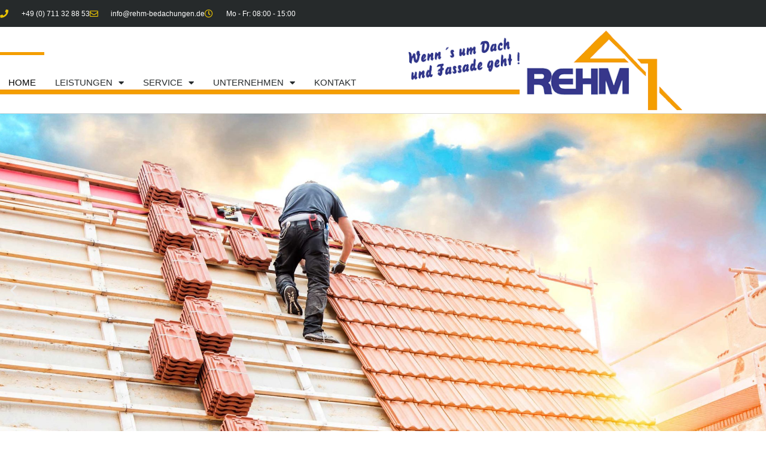

--- FILE ---
content_type: text/css
request_url: https://www.rehm-bedachungen.de/wp-content/plugins/elementor/assets/css/widget-testimonial.min.css?ver=3.34.0
body_size: 185
content:
.elementor-testimonial-wrapper{overflow:hidden;text-align:center}.elementor-testimonial-wrapper .elementor-testimonial-content{font-size:1.3em;margin-block-end:20px}.elementor-testimonial-wrapper .elementor-testimonial-name{display:block;line-height:1.5}.elementor-testimonial-wrapper .elementor-testimonial-job{display:block;font-size:.85em}.elementor-testimonial-wrapper .elementor-testimonial-meta{line-height:1;width:100%}.elementor-testimonial-wrapper .elementor-testimonial-meta-inner{display:inline-block}.elementor-testimonial-wrapper .elementor-testimonial-meta .elementor-testimonial-details,.elementor-testimonial-wrapper .elementor-testimonial-meta .elementor-testimonial-image{display:table-cell;vertical-align:middle}.elementor-testimonial-wrapper .elementor-testimonial-meta .elementor-testimonial-image img{border-radius:50%;height:60px;max-width:none;-o-object-fit:cover;object-fit:cover;width:60px}.elementor-testimonial-wrapper .elementor-testimonial-meta.elementor-testimonial-image-position-aside .elementor-testimonial-image{padding-inline-end:15px}.elementor-testimonial-wrapper .elementor-testimonial-meta.elementor-testimonial-image-position-aside .elementor-testimonial-details{text-align:start}.elementor-testimonial-wrapper .elementor-testimonial-meta.elementor-testimonial-image-position-top .elementor-testimonial-details,.elementor-testimonial-wrapper .elementor-testimonial-meta.elementor-testimonial-image-position-top .elementor-testimonial-image{display:block}.elementor-testimonial-wrapper .elementor-testimonial-meta.elementor-testimonial-image-position-top .elementor-testimonial-image{margin-block-end:20px}

--- FILE ---
content_type: text/css
request_url: https://www.rehm-bedachungen.de/wp-content/uploads/elementor/css/post-10.css?ver=1766545877
body_size: 1748
content:
.elementor-10 .elementor-element.elementor-element-712b4df > .elementor-widget-wrap > .elementor-widget:not(.elementor-widget__width-auto):not(.elementor-widget__width-initial):not(:last-child):not(.elementor-absolute){margin-block-end:: 0px;}.elementor-widget-slides .elementor-slide-heading{font-family:var( --e-global-typography-primary-font-family ), Sans-serif;font-weight:var( --e-global-typography-primary-font-weight );}.elementor-widget-slides .elementor-slide-description{font-family:var( --e-global-typography-secondary-font-family ), Sans-serif;font-weight:var( --e-global-typography-secondary-font-weight );}.elementor-widget-slides .elementor-slide-button{font-family:var( --e-global-typography-accent-font-family ), Sans-serif;font-weight:var( --e-global-typography-accent-font-weight );}.elementor-10 .elementor-element.elementor-element-bc62364 .elementor-repeater-item-d69b50f .swiper-slide-bg{background-color:#833ca3;background-image:url(https://www.rehm-bedachungen.de/wp-content/uploads/2021/03/slider_home_01-scaled.jpg);background-size:cover;}.elementor-10 .elementor-element.elementor-element-bc62364 .elementor-repeater-item-d69b50f .elementor-background-overlay{background-color:rgba(0,0,0,0.5);}.elementor-10 .elementor-element.elementor-element-bc62364 .elementor-repeater-item-37d897c .swiper-slide-bg{background-color:#4054b2;background-image:url(https://www.rehm-bedachungen.de/wp-content/uploads/2021/03/MAXX_X_Soest_0130.jpg);background-size:cover;}.elementor-10 .elementor-element.elementor-element-bc62364 .elementor-repeater-item-37d897c .elementor-background-overlay{background-color:rgba(0,0,0,0.5);}.elementor-10 .elementor-element.elementor-element-bc62364 .swiper-slide{transition-duration:calc(5000ms*1.2);height:590px;}.elementor-10 .elementor-element.elementor-element-bc62364 .swiper-slide-contents{max-width:66%;}.elementor-10 .elementor-element.elementor-element-bc62364 .swiper-slide-inner{text-align:center;}.elementor-10 .elementor-element.elementor-element-286a600e > .elementor-container{max-width:1140px;}.elementor-10 .elementor-element.elementor-element-286a600e{border-style:solid;border-width:0px 0px 1px 0px;border-color:#d6d6d6;box-shadow:0px -8px 28px 0px rgba(0,0,0,0.2);transition:background 0.3s, border 0.3s, border-radius 0.3s, box-shadow 0.3s;padding:10px 10px 10px 10px;}.elementor-10 .elementor-element.elementor-element-286a600e > .elementor-background-overlay{transition:background 0.3s, border-radius 0.3s, opacity 0.3s;}.elementor-10 .elementor-element.elementor-element-165ed032{--e-image-carousel-slides-to-show:6;}.elementor-10 .elementor-element.elementor-element-165ed032 .elementor-swiper-button.elementor-swiper-button-prev, .elementor-10 .elementor-element.elementor-element-165ed032 .elementor-swiper-button.elementor-swiper-button-next{font-size:24px;color:#999999;}.elementor-10 .elementor-element.elementor-element-165ed032 .elementor-swiper-button.elementor-swiper-button-prev svg, .elementor-10 .elementor-element.elementor-element-165ed032 .elementor-swiper-button.elementor-swiper-button-next svg{fill:#999999;}.elementor-10 .elementor-element.elementor-element-22f85239 > .elementor-container > .elementor-column > .elementor-widget-wrap{align-content:center;align-items:center;}.elementor-10 .elementor-element.elementor-element-22f85239:not(.elementor-motion-effects-element-type-background), .elementor-10 .elementor-element.elementor-element-22f85239 > .elementor-motion-effects-container > .elementor-motion-effects-layer{background-color:#F1F3F580;}.elementor-10 .elementor-element.elementor-element-22f85239 > .elementor-background-overlay{opacity:0.05;transition:background 0.3s, border-radius 0.3s, opacity 0.3s;}.elementor-10 .elementor-element.elementor-element-22f85239{transition:background 0.3s, border 0.3s, border-radius 0.3s, box-shadow 0.3s;padding:100px 0px 100px 0px;}.elementor-10 .elementor-element.elementor-element-fc49e73 > .elementor-element-populated{padding:0% 12% 0% 12%;}.elementor-widget-image .widget-image-caption{color:var( --e-global-color-text );font-family:var( --e-global-typography-text-font-family ), Sans-serif;font-weight:var( --e-global-typography-text-font-weight );}.elementor-widget-heading .elementor-heading-title{font-family:var( --e-global-typography-primary-font-family ), Sans-serif;font-weight:var( --e-global-typography-primary-font-weight );color:var( --e-global-color-primary );}.elementor-10 .elementor-element.elementor-element-c42fbfc{text-align:center;}.elementor-10 .elementor-element.elementor-element-c42fbfc .elementor-heading-title{font-family:"Roboto", Sans-serif;font-size:41px;font-weight:600;}.elementor-10 .elementor-element.elementor-element-d27b2cd{text-align:center;}.elementor-widget-text-editor{font-family:var( --e-global-typography-text-font-family ), Sans-serif;font-weight:var( --e-global-typography-text-font-weight );color:var( --e-global-color-text );}.elementor-widget-text-editor.elementor-drop-cap-view-stacked .elementor-drop-cap{background-color:var( --e-global-color-primary );}.elementor-widget-text-editor.elementor-drop-cap-view-framed .elementor-drop-cap, .elementor-widget-text-editor.elementor-drop-cap-view-default .elementor-drop-cap{color:var( --e-global-color-primary );border-color:var( --e-global-color-primary );}.elementor-10 .elementor-element.elementor-element-635babae{text-align:center;font-size:21px;font-weight:300;line-height:2em;color:#080000;}.elementor-10 .elementor-element.elementor-element-1ac90c8e > .elementor-container{max-width:1000px;}.elementor-10 .elementor-element.elementor-element-1ac90c8e{transition:background 0.3s, border 0.3s, border-radius 0.3s, box-shadow 0.3s;padding:80px 0px 80px 0px;}.elementor-10 .elementor-element.elementor-element-1ac90c8e > .elementor-background-overlay{transition:background 0.3s, border-radius 0.3s, opacity 0.3s;}.elementor-widget-testimonial .elementor-testimonial-content{color:var( --e-global-color-text );font-family:var( --e-global-typography-text-font-family ), Sans-serif;font-weight:var( --e-global-typography-text-font-weight );}.elementor-widget-testimonial .elementor-testimonial-name{color:var( --e-global-color-primary );font-family:var( --e-global-typography-primary-font-family ), Sans-serif;font-weight:var( --e-global-typography-primary-font-weight );}.elementor-widget-testimonial .elementor-testimonial-job{color:var( --e-global-color-secondary );font-family:var( --e-global-typography-secondary-font-family ), Sans-serif;font-weight:var( --e-global-typography-secondary-font-weight );}.elementor-10 .elementor-element.elementor-element-22e629e8 .elementor-testimonial-wrapper{text-align:center;}.elementor-10 .elementor-element.elementor-element-22e629e8 .elementor-testimonial-content{font-size:27px;font-weight:300;font-style:italic;line-height:1.9em;}.elementor-10 .elementor-element.elementor-element-22e629e8 .elementor-testimonial-name{color:var( --e-global-color-f110c2e );font-size:19px;text-transform:uppercase;letter-spacing:1.3px;}.elementor-10 .elementor-element.elementor-element-22e629e8 .elementor-testimonial-job{color:rgba(0,0,0,0.25);font-size:13px;line-height:1.3em;}.elementor-10 .elementor-element.elementor-element-71ed0dac > .elementor-container > .elementor-column > .elementor-widget-wrap{align-content:center;align-items:center;}.elementor-10 .elementor-element.elementor-element-71ed0dac:not(.elementor-motion-effects-element-type-background), .elementor-10 .elementor-element.elementor-element-71ed0dac > .elementor-motion-effects-container > .elementor-motion-effects-layer{background-color:rgba(241,243,245,0.5);}.elementor-10 .elementor-element.elementor-element-71ed0dac > .elementor-container{max-width:1000px;min-height:526px;}.elementor-10 .elementor-element.elementor-element-71ed0dac{border-style:solid;border-width:0px 0px 1px 0px;border-color:#d6d6d6;transition:background 0.3s, border 0.3s, border-radius 0.3s, box-shadow 0.3s;margin-top:0px;margin-bottom:0px;z-index:5;}.elementor-10 .elementor-element.elementor-element-71ed0dac > .elementor-background-overlay{transition:background 0.3s, border-radius 0.3s, opacity 0.3s;}.elementor-widget-divider{--divider-color:var( --e-global-color-secondary );}.elementor-widget-divider .elementor-divider__text{color:var( --e-global-color-secondary );font-family:var( --e-global-typography-secondary-font-family ), Sans-serif;font-weight:var( --e-global-typography-secondary-font-weight );}.elementor-widget-divider.elementor-view-stacked .elementor-icon{background-color:var( --e-global-color-secondary );}.elementor-widget-divider.elementor-view-framed .elementor-icon, .elementor-widget-divider.elementor-view-default .elementor-icon{color:var( --e-global-color-secondary );border-color:var( --e-global-color-secondary );}.elementor-widget-divider.elementor-view-framed .elementor-icon, .elementor-widget-divider.elementor-view-default .elementor-icon svg{fill:var( --e-global-color-secondary );}.elementor-10 .elementor-element.elementor-element-5eb0bfa6{--divider-border-style:solid;--divider-color:var( --e-global-color-d438ab2 );--divider-border-width:5px;}.elementor-10 .elementor-element.elementor-element-5eb0bfa6 .elementor-divider-separator{width:20%;}.elementor-10 .elementor-element.elementor-element-5eb0bfa6 .elementor-divider{padding-block-start:25px;padding-block-end:25px;}.elementor-10 .elementor-element.elementor-element-14d535ac .elementor-heading-title{font-size:44px;font-weight:400;text-transform:uppercase;color:var( --e-global-color-f110c2e );}.elementor-10 .elementor-element.elementor-element-6d27b7eb > .elementor-widget-container{padding:10px 0px 10px 0px;}.elementor-10 .elementor-element.elementor-element-6d27b7eb{font-size:17px;font-weight:300;line-height:1.8em;}.elementor-10 .elementor-element.elementor-element-7329a3e6 > .elementor-container > .elementor-column > .elementor-widget-wrap{align-content:center;align-items:center;}.elementor-10 .elementor-element.elementor-element-7329a3e6 > .elementor-container{max-width:1000px;min-height:526px;}.elementor-10 .elementor-element.elementor-element-7329a3e6{transition:background 0.3s, border 0.3s, border-radius 0.3s, box-shadow 0.3s;}.elementor-10 .elementor-element.elementor-element-7329a3e6 > .elementor-background-overlay{transition:background 0.3s, border-radius 0.3s, opacity 0.3s;}.elementor-10 .elementor-element.elementor-element-6b176896{--divider-border-style:solid;--divider-color:var( --e-global-color-d438ab2 );--divider-border-width:5px;}.elementor-10 .elementor-element.elementor-element-6b176896 .elementor-divider-separator{width:20%;}.elementor-10 .elementor-element.elementor-element-6b176896 .elementor-divider{padding-block-start:25px;padding-block-end:25px;}.elementor-10 .elementor-element.elementor-element-490dbcd0 .elementor-heading-title{font-size:44px;font-weight:400;text-transform:uppercase;color:var( --e-global-color-f110c2e );}.elementor-10 .elementor-element.elementor-element-6b2055b2 > .elementor-widget-container{padding:10px 0px 10px 0px;}.elementor-10 .elementor-element.elementor-element-6b2055b2{font-size:17px;font-weight:300;line-height:1.8em;}.elementor-10 .elementor-element.elementor-element-64db7b9f > .elementor-container > .elementor-column > .elementor-widget-wrap{align-content:center;align-items:center;}.elementor-10 .elementor-element.elementor-element-64db7b9f:not(.elementor-motion-effects-element-type-background), .elementor-10 .elementor-element.elementor-element-64db7b9f > .elementor-motion-effects-container > .elementor-motion-effects-layer{background-color:rgba(241,243,245,0.5);}.elementor-10 .elementor-element.elementor-element-64db7b9f > .elementor-container{max-width:1000px;min-height:526px;}.elementor-10 .elementor-element.elementor-element-64db7b9f{border-style:solid;border-width:0px 0px 1px 0px;border-color:#d6d6d6;transition:background 0.3s, border 0.3s, border-radius 0.3s, box-shadow 0.3s;}.elementor-10 .elementor-element.elementor-element-64db7b9f > .elementor-background-overlay{transition:background 0.3s, border-radius 0.3s, opacity 0.3s;}.elementor-10 .elementor-element.elementor-element-3fa3d121{--divider-border-style:solid;--divider-color:var( --e-global-color-d438ab2 );--divider-border-width:5px;}.elementor-10 .elementor-element.elementor-element-3fa3d121 .elementor-divider-separator{width:20%;}.elementor-10 .elementor-element.elementor-element-3fa3d121 .elementor-divider{padding-block-start:25px;padding-block-end:25px;}.elementor-10 .elementor-element.elementor-element-153a0208 .elementor-heading-title{font-size:44px;font-weight:400;text-transform:uppercase;color:var( --e-global-color-f110c2e );}.elementor-10 .elementor-element.elementor-element-39e54d23 > .elementor-widget-container{padding:10px 0px 10px 0px;}.elementor-10 .elementor-element.elementor-element-39e54d23{font-size:17px;font-weight:300;line-height:1.8em;}.elementor-10 .elementor-element.elementor-element-314df2d3 > .elementor-element-populated{transition:background 0.3s, border 0.3s, border-radius 0.3s, box-shadow 0.3s;}.elementor-10 .elementor-element.elementor-element-314df2d3 > .elementor-element-populated > .elementor-background-overlay{transition:background 0.3s, border-radius 0.3s, opacity 0.3s;}.elementor-10 .elementor-element.elementor-element-308afbd4{text-align:start;}@media(max-width:1024px){.elementor-10 .elementor-element.elementor-element-286a600e{padding:30px 0px 30px 0px;}.elementor-10 .elementor-element.elementor-element-22f85239{padding:100px 25px 100px 25px;}.elementor-10 .elementor-element.elementor-element-fc49e73 > .elementor-element-populated{padding:0px 0px 0px 0px;}.elementor-10 .elementor-element.elementor-element-1ac90c8e{padding:50px 50px 50px 50px;}.elementor-10 .elementor-element.elementor-element-22e629e8 .elementor-testimonial-content{font-size:22px;line-height:1.6em;}.elementor-10 .elementor-element.elementor-element-71ed0dac{padding:30px 50px 30px 50px;}.elementor-10 .elementor-element.elementor-element-14d535ac .elementor-heading-title{font-size:35px;line-height:1.3em;letter-spacing:1px;}.elementor-10 .elementor-element.elementor-element-7329a3e6{padding:30px 50px 30px 50px;}.elementor-10 .elementor-element.elementor-element-490dbcd0 .elementor-heading-title{font-size:35px;line-height:1.3em;letter-spacing:1px;}.elementor-10 .elementor-element.elementor-element-64db7b9f{padding:30px 50px 30px 50px;}.elementor-10 .elementor-element.elementor-element-153a0208 .elementor-heading-title{font-size:35px;line-height:1.3em;letter-spacing:1px;}}@media(max-width:767px){.elementor-10 .elementor-element.elementor-element-286a600e{padding:30px 30px 30px 30px;}.elementor-10 .elementor-element.elementor-element-22f85239{padding:50px 20px 50px 20px;}.elementor-10 .elementor-element.elementor-element-1ac90c8e{padding:50px 30px 50px 30px;}.elementor-10 .elementor-element.elementor-element-22e629e8 > .elementor-widget-container{margin:0px 0px 0px 0px;padding:0px 0px 0px 0px;}.elementor-10 .elementor-element.elementor-element-22e629e8 .elementor-testimonial-content{font-size:20px;line-height:1.7em;}.elementor-10 .elementor-element.elementor-element-71ed0dac{padding:30px 30px 30px 30px;}.elementor-10 .elementor-element.elementor-element-5eb0bfa6 .elementor-divider{text-align:center;}.elementor-10 .elementor-element.elementor-element-5eb0bfa6 .elementor-divider-separator{margin:0 auto;margin-center:0;}.elementor-10 .elementor-element.elementor-element-14d535ac{text-align:center;}.elementor-10 .elementor-element.elementor-element-14d535ac .elementor-heading-title{font-size:35px;line-height:1.3em;letter-spacing:1px;}.elementor-10 .elementor-element.elementor-element-6d27b7eb{text-align:center;}.elementor-10 .elementor-element.elementor-element-592c8102 > .elementor-element-populated{padding:50px 0px 50px 0px;}.elementor-10 .elementor-element.elementor-element-7329a3e6{padding:30px 30px 30px 30px;}.elementor-10 .elementor-element.elementor-element-6b176896 .elementor-divider{text-align:center;}.elementor-10 .elementor-element.elementor-element-6b176896 .elementor-divider-separator{margin:0 auto;margin-center:0;}.elementor-10 .elementor-element.elementor-element-490dbcd0{text-align:center;}.elementor-10 .elementor-element.elementor-element-490dbcd0 .elementor-heading-title{font-size:35px;line-height:1.3em;letter-spacing:1px;}.elementor-10 .elementor-element.elementor-element-6b2055b2{text-align:center;}.elementor-10 .elementor-element.elementor-element-64db7b9f{padding:30px 30px 30px 30px;}.elementor-10 .elementor-element.elementor-element-3fa3d121 .elementor-divider{text-align:center;}.elementor-10 .elementor-element.elementor-element-3fa3d121 .elementor-divider-separator{margin:0 auto;margin-center:0;}.elementor-10 .elementor-element.elementor-element-153a0208{text-align:center;}.elementor-10 .elementor-element.elementor-element-153a0208 .elementor-heading-title{font-size:35px;line-height:1.3em;letter-spacing:1px;}.elementor-10 .elementor-element.elementor-element-39e54d23{text-align:center;}.elementor-10 .elementor-element.elementor-element-314df2d3 > .elementor-element-populated{padding:50px 0px 50px 0px;}}

--- FILE ---
content_type: text/css
request_url: https://www.rehm-bedachungen.de/wp-content/uploads/elementor/css/post-22.css?ver=1766545877
body_size: 1506
content:
.elementor-22 .elementor-element.elementor-element-d65eab5 > .elementor-container > .elementor-column > .elementor-widget-wrap{align-content:center;align-items:center;}.elementor-22 .elementor-element.elementor-element-d65eab5:not(.elementor-motion-effects-element-type-background), .elementor-22 .elementor-element.elementor-element-d65eab5 > .elementor-motion-effects-container > .elementor-motion-effects-layer{background-color:#262a2b;}.elementor-22 .elementor-element.elementor-element-d65eab5 > .elementor-container{min-height:45px;}.elementor-22 .elementor-element.elementor-element-d65eab5{transition:background 0.3s, border 0.3s, border-radius 0.3s, box-shadow 0.3s;}.elementor-22 .elementor-element.elementor-element-d65eab5 > .elementor-background-overlay{transition:background 0.3s, border-radius 0.3s, opacity 0.3s;}.elementor-widget-icon-list .elementor-icon-list-item:not(:last-child):after{border-color:var( --e-global-color-text );}.elementor-widget-icon-list .elementor-icon-list-icon i{color:var( --e-global-color-primary );}.elementor-widget-icon-list .elementor-icon-list-icon svg{fill:var( --e-global-color-primary );}.elementor-widget-icon-list .elementor-icon-list-item > .elementor-icon-list-text, .elementor-widget-icon-list .elementor-icon-list-item > a{font-family:var( --e-global-typography-text-font-family ), Sans-serif;font-weight:var( --e-global-typography-text-font-weight );}.elementor-widget-icon-list .elementor-icon-list-text{color:var( --e-global-color-secondary );}.elementor-22 .elementor-element.elementor-element-7e173264 .elementor-icon-list-items:not(.elementor-inline-items) .elementor-icon-list-item:not(:last-child){padding-block-end:calc(28px/2);}.elementor-22 .elementor-element.elementor-element-7e173264 .elementor-icon-list-items:not(.elementor-inline-items) .elementor-icon-list-item:not(:first-child){margin-block-start:calc(28px/2);}.elementor-22 .elementor-element.elementor-element-7e173264 .elementor-icon-list-items.elementor-inline-items .elementor-icon-list-item{margin-inline:calc(28px/2);}.elementor-22 .elementor-element.elementor-element-7e173264 .elementor-icon-list-items.elementor-inline-items{margin-inline:calc(-28px/2);}.elementor-22 .elementor-element.elementor-element-7e173264 .elementor-icon-list-items.elementor-inline-items .elementor-icon-list-item:after{inset-inline-end:calc(-28px/2);}.elementor-22 .elementor-element.elementor-element-7e173264 .elementor-icon-list-icon i{color:#e8c204;transition:color 0.3s;}.elementor-22 .elementor-element.elementor-element-7e173264 .elementor-icon-list-icon svg{fill:#e8c204;transition:fill 0.3s;}.elementor-22 .elementor-element.elementor-element-7e173264{--e-icon-list-icon-size:14px;--icon-vertical-offset:0px;}.elementor-22 .elementor-element.elementor-element-7e173264 .elementor-icon-list-icon{padding-inline-end:13px;}.elementor-22 .elementor-element.elementor-element-7e173264 .elementor-icon-list-item > .elementor-icon-list-text, .elementor-22 .elementor-element.elementor-element-7e173264 .elementor-icon-list-item > a{font-size:12px;}.elementor-22 .elementor-element.elementor-element-7e173264 .elementor-icon-list-text{color:#ffffff;transition:color 0.3s;}.elementor-widget-image .widget-image-caption{color:var( --e-global-color-text );font-family:var( --e-global-typography-text-font-family ), Sans-serif;font-weight:var( --e-global-typography-text-font-weight );}.elementor-22 .elementor-element.elementor-element-68077b6e > .elementor-container > .elementor-column > .elementor-widget-wrap{align-content:center;align-items:center;}.elementor-22 .elementor-element.elementor-element-68077b6e > .elementor-background-overlay{background-color:#FFFFFF;opacity:1;}.elementor-22 .elementor-element.elementor-element-68077b6e > .elementor-container{min-height:140px;}.elementor-22 .elementor-element.elementor-element-68077b6e:hover > .elementor-background-overlay{opacity:1;}.elementor-22 .elementor-element.elementor-element-68077b6e{border-style:solid;border-width:0px 0px 1px 0px;border-color:#d8d8d8;margin-top:0px;margin-bottom:0px;}.elementor-22 .elementor-element.elementor-element-5e6207c6:not(.elementor-motion-effects-element-type-background) > .elementor-widget-wrap, .elementor-22 .elementor-element.elementor-element-5e6207c6 > .elementor-widget-wrap > .elementor-motion-effects-container > .elementor-motion-effects-layer{background-image:url("https://www.rehm-bedachungen.de/wp-content/uploads/2020/11/header-bg.png");background-position:center right;background-repeat:no-repeat;background-size:contain;}.elementor-22 .elementor-element.elementor-element-5e6207c6 > .elementor-element-populated{transition:background 0.3s, border 0.3s, border-radius 0.3s, box-shadow 0.3s;}.elementor-22 .elementor-element.elementor-element-5e6207c6 > .elementor-element-populated > .elementor-background-overlay{transition:background 0.3s, border-radius 0.3s, opacity 0.3s;}.elementor-widget-nav-menu .elementor-nav-menu .elementor-item{font-family:var( --e-global-typography-primary-font-family ), Sans-serif;font-weight:var( --e-global-typography-primary-font-weight );}.elementor-widget-nav-menu .elementor-nav-menu--main .elementor-item{color:var( --e-global-color-text );fill:var( --e-global-color-text );}.elementor-widget-nav-menu .elementor-nav-menu--main .elementor-item:hover,
					.elementor-widget-nav-menu .elementor-nav-menu--main .elementor-item.elementor-item-active,
					.elementor-widget-nav-menu .elementor-nav-menu--main .elementor-item.highlighted,
					.elementor-widget-nav-menu .elementor-nav-menu--main .elementor-item:focus{color:var( --e-global-color-accent );fill:var( --e-global-color-accent );}.elementor-widget-nav-menu .elementor-nav-menu--main:not(.e--pointer-framed) .elementor-item:before,
					.elementor-widget-nav-menu .elementor-nav-menu--main:not(.e--pointer-framed) .elementor-item:after{background-color:var( --e-global-color-accent );}.elementor-widget-nav-menu .e--pointer-framed .elementor-item:before,
					.elementor-widget-nav-menu .e--pointer-framed .elementor-item:after{border-color:var( --e-global-color-accent );}.elementor-widget-nav-menu{--e-nav-menu-divider-color:var( --e-global-color-text );}.elementor-widget-nav-menu .elementor-nav-menu--dropdown .elementor-item, .elementor-widget-nav-menu .elementor-nav-menu--dropdown  .elementor-sub-item{font-family:var( --e-global-typography-accent-font-family ), Sans-serif;font-weight:var( --e-global-typography-accent-font-weight );}.elementor-22 .elementor-element.elementor-element-7ccd362e .elementor-menu-toggle{margin-left:auto;background-color:rgba(0,0,0,0);}.elementor-22 .elementor-element.elementor-element-7ccd362e .elementor-nav-menu .elementor-item{font-size:15px;font-weight:500;text-transform:uppercase;}.elementor-22 .elementor-element.elementor-element-7ccd362e .elementor-nav-menu--main .elementor-item{color:#262a2b;fill:#262a2b;padding-left:14px;padding-right:14px;padding-top:41px;padding-bottom:41px;}.elementor-22 .elementor-element.elementor-element-7ccd362e .elementor-nav-menu--main .elementor-item:hover,
					.elementor-22 .elementor-element.elementor-element-7ccd362e .elementor-nav-menu--main .elementor-item.elementor-item-active,
					.elementor-22 .elementor-element.elementor-element-7ccd362e .elementor-nav-menu--main .elementor-item.highlighted,
					.elementor-22 .elementor-element.elementor-element-7ccd362e .elementor-nav-menu--main .elementor-item:focus{color:#000000;fill:#000000;}.elementor-22 .elementor-element.elementor-element-7ccd362e .elementor-nav-menu--main:not(.e--pointer-framed) .elementor-item:before,
					.elementor-22 .elementor-element.elementor-element-7ccd362e .elementor-nav-menu--main:not(.e--pointer-framed) .elementor-item:after{background-color:#F49E00;}.elementor-22 .elementor-element.elementor-element-7ccd362e .e--pointer-framed .elementor-item:before,
					.elementor-22 .elementor-element.elementor-element-7ccd362e .e--pointer-framed .elementor-item:after{border-color:#F49E00;}.elementor-22 .elementor-element.elementor-element-7ccd362e .e--pointer-framed .elementor-item:before{border-width:5px;}.elementor-22 .elementor-element.elementor-element-7ccd362e .e--pointer-framed.e--animation-draw .elementor-item:before{border-width:0 0 5px 5px;}.elementor-22 .elementor-element.elementor-element-7ccd362e .e--pointer-framed.e--animation-draw .elementor-item:after{border-width:5px 5px 0 0;}.elementor-22 .elementor-element.elementor-element-7ccd362e .e--pointer-framed.e--animation-corners .elementor-item:before{border-width:5px 0 0 5px;}.elementor-22 .elementor-element.elementor-element-7ccd362e .e--pointer-framed.e--animation-corners .elementor-item:after{border-width:0 5px 5px 0;}.elementor-22 .elementor-element.elementor-element-7ccd362e .e--pointer-underline .elementor-item:after,
					 .elementor-22 .elementor-element.elementor-element-7ccd362e .e--pointer-overline .elementor-item:before,
					 .elementor-22 .elementor-element.elementor-element-7ccd362e .e--pointer-double-line .elementor-item:before,
					 .elementor-22 .elementor-element.elementor-element-7ccd362e .e--pointer-double-line .elementor-item:after{height:5px;}.elementor-22 .elementor-element.elementor-element-7ccd362e{--e-nav-menu-horizontal-menu-item-margin:calc( 4px / 2 );}.elementor-22 .elementor-element.elementor-element-7ccd362e .elementor-nav-menu--main:not(.elementor-nav-menu--layout-horizontal) .elementor-nav-menu > li:not(:last-child){margin-bottom:4px;}.elementor-22 .elementor-element.elementor-element-7ccd362e .elementor-nav-menu--dropdown{background-color:#f9f9f9;}.elementor-22 .elementor-element.elementor-element-7ccd362e .elementor-nav-menu--dropdown a:hover,
					.elementor-22 .elementor-element.elementor-element-7ccd362e .elementor-nav-menu--dropdown a:focus,
					.elementor-22 .elementor-element.elementor-element-7ccd362e .elementor-nav-menu--dropdown a.elementor-item-active,
					.elementor-22 .elementor-element.elementor-element-7ccd362e .elementor-nav-menu--dropdown a.highlighted{background-color:#e8c204;}.elementor-theme-builder-content-area{height:400px;}.elementor-location-header:before, .elementor-location-footer:before{content:"";display:table;clear:both;}@media(max-width:1024px) and (min-width:768px){.elementor-22 .elementor-element.elementor-element-59f059ed{width:70%;}.elementor-22 .elementor-element.elementor-element-3f4ab14c{width:30%;}}@media(max-width:1024px){.elementor-22 .elementor-element.elementor-element-d65eab5{padding:10px 20px 10px 20px;}.elementor-22 .elementor-element.elementor-element-68077b6e{padding:40px 20px 40px 20px;}.elementor-22 .elementor-element.elementor-element-5e6207c6:not(.elementor-motion-effects-element-type-background) > .elementor-widget-wrap, .elementor-22 .elementor-element.elementor-element-5e6207c6 > .elementor-widget-wrap > .elementor-motion-effects-container > .elementor-motion-effects-layer{background-image:url("https://www.rehm-bedachungen.de/wp-content/uploads/2020/11/Logo_Transparent_180px.png");background-position:center left;}}@media(max-width:767px){.elementor-22 .elementor-element.elementor-element-d65eab5{padding:10px 20px 10px 20px;}.elementor-22 .elementor-element.elementor-element-7e173264 .elementor-icon-list-items:not(.elementor-inline-items) .elementor-icon-list-item:not(:last-child){padding-block-end:calc(20px/2);}.elementor-22 .elementor-element.elementor-element-7e173264 .elementor-icon-list-items:not(.elementor-inline-items) .elementor-icon-list-item:not(:first-child){margin-block-start:calc(20px/2);}.elementor-22 .elementor-element.elementor-element-7e173264 .elementor-icon-list-items.elementor-inline-items .elementor-icon-list-item{margin-inline:calc(20px/2);}.elementor-22 .elementor-element.elementor-element-7e173264 .elementor-icon-list-items.elementor-inline-items{margin-inline:calc(-20px/2);}.elementor-22 .elementor-element.elementor-element-7e173264 .elementor-icon-list-items.elementor-inline-items .elementor-icon-list-item:after{inset-inline-end:calc(-20px/2);}.elementor-22 .elementor-element.elementor-element-7e173264 .elementor-icon-list-item > .elementor-icon-list-text, .elementor-22 .elementor-element.elementor-element-7e173264 .elementor-icon-list-item > a{line-height:1.9em;}.elementor-22 .elementor-element.elementor-element-3f4ab14c > .elementor-element-populated{margin:0px 0px 0px 0px;--e-column-margin-right:0px;--e-column-margin-left:0px;}.elementor-22 .elementor-element.elementor-element-68077b6e{padding:30px 20px 30px 20px;}.elementor-22 .elementor-element.elementor-element-5e6207c6:not(.elementor-motion-effects-element-type-background) > .elementor-widget-wrap, .elementor-22 .elementor-element.elementor-element-5e6207c6 > .elementor-widget-wrap > .elementor-motion-effects-container > .elementor-motion-effects-layer{background-image:url("https://www.rehm-bedachungen.de/wp-content/uploads/2020/11/Logo_Transparent.png");background-position:center left;}.elementor-22 .elementor-element.elementor-element-5e6207c6{width:100%;}.elementor-22 .elementor-element.elementor-element-7ccd362e .e--pointer-framed .elementor-item:before{border-width:0px;}.elementor-22 .elementor-element.elementor-element-7ccd362e .e--pointer-framed.e--animation-draw .elementor-item:before{border-width:0 0 0px 0px;}.elementor-22 .elementor-element.elementor-element-7ccd362e .e--pointer-framed.e--animation-draw .elementor-item:after{border-width:0px 0px 0 0;}.elementor-22 .elementor-element.elementor-element-7ccd362e .e--pointer-framed.e--animation-corners .elementor-item:before{border-width:0px 0 0 0px;}.elementor-22 .elementor-element.elementor-element-7ccd362e .e--pointer-framed.e--animation-corners .elementor-item:after{border-width:0 0px 0px 0;}.elementor-22 .elementor-element.elementor-element-7ccd362e .e--pointer-underline .elementor-item:after,
					 .elementor-22 .elementor-element.elementor-element-7ccd362e .e--pointer-overline .elementor-item:before,
					 .elementor-22 .elementor-element.elementor-element-7ccd362e .e--pointer-double-line .elementor-item:before,
					 .elementor-22 .elementor-element.elementor-element-7ccd362e .e--pointer-double-line .elementor-item:after{height:0px;}.elementor-22 .elementor-element.elementor-element-7ccd362e .elementor-nav-menu--main .elementor-item{padding-left:0px;padding-right:0px;padding-top:0px;padding-bottom:0px;}.elementor-22 .elementor-element.elementor-element-7ccd362e{--e-nav-menu-horizontal-menu-item-margin:calc( 0px / 2 );}.elementor-22 .elementor-element.elementor-element-7ccd362e .elementor-nav-menu--main:not(.elementor-nav-menu--layout-horizontal) .elementor-nav-menu > li:not(:last-child){margin-bottom:0px;}.elementor-22 .elementor-element.elementor-element-7ccd362e .elementor-nav-menu--main > .elementor-nav-menu > li > .elementor-nav-menu--dropdown, .elementor-22 .elementor-element.elementor-element-7ccd362e .elementor-nav-menu__container.elementor-nav-menu--dropdown{margin-top:44px !important;}}

--- FILE ---
content_type: text/css
request_url: https://www.rehm-bedachungen.de/wp-content/uploads/elementor/css/post-27.css?ver=1766545877
body_size: 1050
content:
.elementor-27 .elementor-element.elementor-element-56245578 > .elementor-container > .elementor-column > .elementor-widget-wrap{align-content:center;align-items:center;}.elementor-27 .elementor-element.elementor-element-56245578:not(.elementor-motion-effects-element-type-background), .elementor-27 .elementor-element.elementor-element-56245578 > .elementor-motion-effects-container > .elementor-motion-effects-layer{background-color:#f2f2f2;}.elementor-27 .elementor-element.elementor-element-56245578{transition:background 0.3s, border 0.3s, border-radius 0.3s, box-shadow 0.3s;padding:30px 0px 30px 0px;}.elementor-27 .elementor-element.elementor-element-56245578 > .elementor-background-overlay{transition:background 0.3s, border-radius 0.3s, opacity 0.3s;}.elementor-27 .elementor-element.elementor-element-b854841 > .elementor-container{max-width:1125px;min-height:275px;}.elementor-widget-image .widget-image-caption{color:var( --e-global-color-text );font-family:var( --e-global-typography-text-font-family ), Sans-serif;font-weight:var( --e-global-typography-text-font-weight );}.elementor-27 .elementor-element.elementor-element-bc58c32{text-align:start;}.elementor-widget-heading .elementor-heading-title{font-family:var( --e-global-typography-primary-font-family ), Sans-serif;font-weight:var( --e-global-typography-primary-font-weight );color:var( --e-global-color-primary );}.elementor-27 .elementor-element.elementor-element-f4498c6 > .elementor-widget-container{padding:5px 0px 0px 0px;}.elementor-27 .elementor-element.elementor-element-f4498c6 .elementor-heading-title{font-family:"Karla", Sans-serif;font-size:14px;font-weight:700;text-transform:uppercase;line-height:26px;letter-spacing:1.3px;color:var( --e-global-color-f110c2e );}.elementor-27 .elementor-element.elementor-element-395cc6c .elementor-heading-title{font-family:"Roboto", Sans-serif;font-size:1.8rem;font-weight:600;text-transform:uppercase;color:var( --e-global-color-f110c2e );}.elementor-widget-icon-list .elementor-icon-list-item:not(:last-child):after{border-color:var( --e-global-color-text );}.elementor-widget-icon-list .elementor-icon-list-icon i{color:var( --e-global-color-primary );}.elementor-widget-icon-list .elementor-icon-list-icon svg{fill:var( --e-global-color-primary );}.elementor-widget-icon-list .elementor-icon-list-item > .elementor-icon-list-text, .elementor-widget-icon-list .elementor-icon-list-item > a{font-family:var( --e-global-typography-text-font-family ), Sans-serif;font-weight:var( --e-global-typography-text-font-weight );}.elementor-widget-icon-list .elementor-icon-list-text{color:var( --e-global-color-secondary );}.elementor-27 .elementor-element.elementor-element-19f83801 .elementor-icon-list-items:not(.elementor-inline-items) .elementor-icon-list-item:not(:last-child){padding-block-end:calc(5px/2);}.elementor-27 .elementor-element.elementor-element-19f83801 .elementor-icon-list-items:not(.elementor-inline-items) .elementor-icon-list-item:not(:first-child){margin-block-start:calc(5px/2);}.elementor-27 .elementor-element.elementor-element-19f83801 .elementor-icon-list-items.elementor-inline-items .elementor-icon-list-item{margin-inline:calc(5px/2);}.elementor-27 .elementor-element.elementor-element-19f83801 .elementor-icon-list-items.elementor-inline-items{margin-inline:calc(-5px/2);}.elementor-27 .elementor-element.elementor-element-19f83801 .elementor-icon-list-items.elementor-inline-items .elementor-icon-list-item:after{inset-inline-end:calc(-5px/2);}.elementor-27 .elementor-element.elementor-element-19f83801 .elementor-icon-list-icon i{transition:color 0.3s;}.elementor-27 .elementor-element.elementor-element-19f83801 .elementor-icon-list-icon svg{transition:fill 0.3s;}.elementor-27 .elementor-element.elementor-element-19f83801{--e-icon-list-icon-size:28px;--e-icon-list-icon-align:left;--e-icon-list-icon-margin:0 calc(var(--e-icon-list-icon-size, 1em) * 0.25) 0 0;--icon-vertical-offset:0px;}.elementor-27 .elementor-element.elementor-element-19f83801 .elementor-icon-list-icon{padding-inline-end:0px;}.elementor-27 .elementor-element.elementor-element-19f83801 .elementor-icon-list-item > .elementor-icon-list-text, .elementor-27 .elementor-element.elementor-element-19f83801 .elementor-icon-list-item > a{font-family:"Hind", Sans-serif;font-size:1.4rem;font-weight:400;text-transform:uppercase;}.elementor-27 .elementor-element.elementor-element-19f83801 .elementor-icon-list-text{color:#36388B;transition:color 0.3s;}.elementor-27 .elementor-element.elementor-element-19f83801 .elementor-icon-list-item:hover .elementor-icon-list-text{color:#ffffff;}.elementor-27 .elementor-element.elementor-element-e11f430 .elementor-heading-title{font-family:"Roboto", Sans-serif;font-size:1.8rem;font-weight:600;text-transform:uppercase;color:var( --e-global-color-f110c2e );}.elementor-widget-text-editor{font-family:var( --e-global-typography-text-font-family ), Sans-serif;font-weight:var( --e-global-typography-text-font-weight );color:var( --e-global-color-text );}.elementor-widget-text-editor.elementor-drop-cap-view-stacked .elementor-drop-cap{background-color:var( --e-global-color-primary );}.elementor-widget-text-editor.elementor-drop-cap-view-framed .elementor-drop-cap, .elementor-widget-text-editor.elementor-drop-cap-view-default .elementor-drop-cap{color:var( --e-global-color-primary );border-color:var( --e-global-color-primary );}.elementor-27 .elementor-element.elementor-element-f4b5137{font-family:"Hind", Sans-serif;font-size:15px;font-weight:400;line-height:26px;color:var( --e-global-color-f110c2e );}.elementor-27 .elementor-element.elementor-element-34ad7595 > .elementor-container > .elementor-column > .elementor-widget-wrap{align-content:center;align-items:center;}.elementor-27 .elementor-element.elementor-element-698f2e37{text-align:start;}.elementor-27 .elementor-element.elementor-element-698f2e37 .elementor-heading-title{font-size:13px;font-weight:300;color:#54595f;}.elementor-27 .elementor-element.elementor-element-6ba2f6e{text-align:end;}.elementor-theme-builder-content-area{height:400px;}.elementor-location-header:before, .elementor-location-footer:before{content:"";display:table;clear:both;}@media(max-width:1024px) and (min-width:768px){.elementor-27 .elementor-element.elementor-element-3b1a6efb{width:100%;}}@media(max-width:1024px){.elementor-27 .elementor-element.elementor-element-56245578{padding:30px 20px 30px 20px;}.elementor-27 .elementor-element.elementor-element-3b654b0.elementor-column > .elementor-widget-wrap{justify-content:flex-start;}}@media(max-width:767px){.elementor-27 .elementor-element.elementor-element-56245578{padding:25px 20px 25px 20px;}.elementor-27 .elementor-element.elementor-element-3b1a6efb{width:100%;}.elementor-27 .elementor-element.elementor-element-b854841 > .elementor-container{min-height:856px;}.elementor-27 .elementor-element.elementor-element-3b654b0.elementor-column > .elementor-widget-wrap{justify-content:center;}.elementor-27 .elementor-element.elementor-element-bc58c32{text-align:center;}.elementor-27 .elementor-element.elementor-element-f4498c6{text-align:center;}.elementor-27 .elementor-element.elementor-element-0182382.elementor-column > .elementor-widget-wrap{justify-content:center;}.elementor-27 .elementor-element.elementor-element-395cc6c{text-align:center;}.elementor-27 .elementor-element.elementor-element-e11f430{text-align:center;}.elementor-27 .elementor-element.elementor-element-f4b5137{text-align:center;}.elementor-27 .elementor-element.elementor-element-698f2e37{text-align:center;}.elementor-27 .elementor-element.elementor-element-698f2e37 .elementor-heading-title{line-height:19px;}}